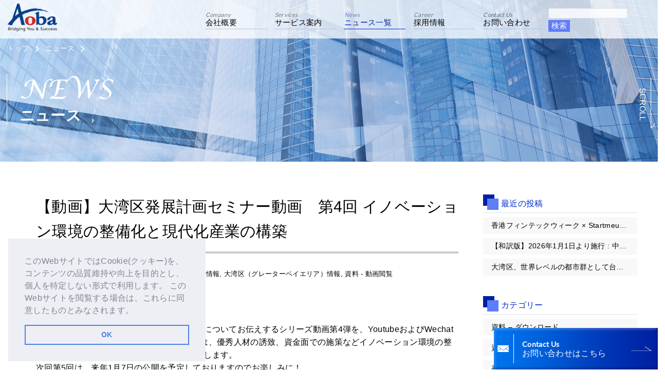

--- FILE ---
content_type: text/html; charset=UTF-8
request_url: https://www.aoba.com.hk/archives/8617
body_size: 20185
content:
<!DOCTYPE html>
<html>
<head>
  <meta charset="UTF-8">
  
  <meta name="viewport" content="width=device-width, initial-scale=1.0">
  <meta http-equiv="X-UA-Compatible" content="IE=edge,chrome=1">
  <meta name="HandheldFriendly" content="True">
  <meta name="MobileOptimized" content="360">
  <link rel="pingback" href="https://www.aoba.com.hk/xmlrpc.php">
  <!--<link rel="preconnect" href="https://fonts.googleapis.com">
  <link rel="preconnect" href="https://fonts.gstatic.com" crossorigin>
  <link href="https://fonts.googleapis.com/css2?family=Gilda+Display&family=Karla:wght@200;300;400;500;600;700;800&family=Lato:wght@100;300;400;700;900&family=Noto+Sans+JP:wght@100;300;400;500;700;900&family=Noto+Serif+JP:wght@200;300;400;500;600;700;900&display=swap" rel="stylesheet">-->
  <link href="https://use.fontawesome.com/releases/v5.0.10/css/all.css" rel="stylesheet">
  <link rel="preconnect" href="https://fonts.googleapis.com">
  <link rel="stylesheet" href="https://www.aoba.com.hk/wp-content/themes/gamma/assets/css/base.css">
  <link rel="stylesheet" href="https://www.aoba.com.hk/wp-content/themes/gamma/assets/css/index.css">
  <link rel="stylesheet" href="https://www.aoba.com.hk/wp-content/themes/gamma/assets/css/sub.css">
  <link rel="stylesheet" href="https://cdn.jsdelivr.net/npm/cookieconsent@3/build/cookieconsent.min.css" />
<!-- Global site tag (gtag.js) - Google Analytics -->
<script type="text/javascript">
window.ga=window.ga||function(){(ga.q=ga.q||[]).push(arguments)};ga.l=+new Date;
ga('create', 'UA-169242505-1', 'auto');
// Plugins
ga('send', 'pageview');
</script>
<script async src="https://www.google-analytics.com/analytics.js"></script>

<!-- Google tag (gtag.js) -->
<script async src="https://www.googletagmanager.com/gtag/js?id=G-ELNZMT3V81"></script>
<script>
  window.dataLayer = window.dataLayer || [];
  function gtag(){dataLayer.push(arguments);}
  gtag('js', new Date());

  gtag('config', 'G-ELNZMT3V81');
</script>

  	<style>img:is([sizes="auto" i], [sizes^="auto," i]) { contain-intrinsic-size: 3000px 1500px }</style>
	
		<!-- All in One SEO 4.3.4.1 - aioseo.com -->
		<title>【動画】大湾区発展計画セミナー動画 第4回 イノベーション環境の整備化と現代化産業の構築 | 青葉監査法人 | 香港・中国の会社経営をワンストップでサポート</title>
		<meta name="description" content="昨今盛り上がりをみせている「大湾区の今」についてお伝えするシリーズ動画第4弾を、YoutubeおよびWecha" />
		<meta name="robots" content="max-image-preview:large" />
		<meta name="keywords" content="大湾区" />
		<link rel="canonical" href="https://www.aoba.com.hk/archives/8617" />
		<meta name="generator" content="All in One SEO (AIOSEO) 4.3.4.1 " />
		<meta property="og:locale" content="ja_JP" />
		<meta property="og:site_name" content="青葉監査法人 | 香港・中国の会社経営をワンストップでサポート |" />
		<meta property="og:type" content="article" />
		<meta property="og:title" content="【動画】大湾区発展計画セミナー動画 第4回 イノベーション環境の整備化と現代化産業の構築 | 青葉監査法人 | 香港・中国の会社経営をワンストップでサポート" />
		<meta property="og:description" content="昨今盛り上がりをみせている「大湾区の今」についてお伝えするシリーズ動画第4弾を、YoutubeおよびWecha" />
		<meta property="og:url" content="https://www.aoba.com.hk/archives/8617" />
		<meta property="og:image" content="https://www.aoba.com.hk/wp-content/uploads/2021/12/cover-4回.jpg" />
		<meta property="og:image:secure_url" content="https://www.aoba.com.hk/wp-content/uploads/2021/12/cover-4回.jpg" />
		<meta property="og:image:width" content="1020" />
		<meta property="og:image:height" content="766" />
		<meta property="article:published_time" content="2021-12-31T03:18:05+00:00" />
		<meta property="article:modified_time" content="2023-05-02T08:25:59+00:00" />
		<meta property="article:publisher" content="https://www.facebook.com/AobaBusinessConsulting" />
		<meta name="twitter:card" content="summary" />
		<meta name="twitter:site" content="@aoba_business" />
		<meta name="twitter:title" content="【動画】大湾区発展計画セミナー動画 第4回 イノベーション環境の整備化と現代化産業の構築 | 青葉監査法人 | 香港・中国の会社経営をワンストップでサポート" />
		<meta name="twitter:description" content="昨今盛り上がりをみせている「大湾区の今」についてお伝えするシリーズ動画第4弾を、YoutubeおよびWecha" />
		<meta name="twitter:creator" content="@aoba_business" />
		<meta name="twitter:image" content="https://www.aoba.com.hk/wp-content/uploads/2021/12/cover-4回.jpg" />
		<meta name="google" content="nositelinkssearchbox" />
		<script type="application/ld+json" class="aioseo-schema">
			{"@context":"https:\/\/schema.org","@graph":[{"@type":"Article","@id":"https:\/\/www.aoba.com.hk\/archives\/8617#article","name":"\u3010\u52d5\u753b\u3011\u5927\u6e7e\u533a\u767a\u5c55\u8a08\u753b\u30bb\u30df\u30ca\u30fc\u52d5\u753b \u7b2c4\u56de \u30a4\u30ce\u30d9\u30fc\u30b7\u30e7\u30f3\u74b0\u5883\u306e\u6574\u5099\u5316\u3068\u73fe\u4ee3\u5316\u7523\u696d\u306e\u69cb\u7bc9 | \u9752\u8449\u76e3\u67fb\u6cd5\u4eba | \u9999\u6e2f\u30fb\u4e2d\u56fd\u306e\u4f1a\u793e\u7d4c\u55b6\u3092\u30ef\u30f3\u30b9\u30c8\u30c3\u30d7\u3067\u30b5\u30dd\u30fc\u30c8","headline":"\u3010\u52d5\u753b\u3011\u5927\u6e7e\u533a\u767a\u5c55\u8a08\u753b\u30bb\u30df\u30ca\u30fc\u52d5\u753b\u3000\u7b2c4\u56de \u30a4\u30ce\u30d9\u30fc\u30b7\u30e7\u30f3\u74b0\u5883\u306e\u6574\u5099\u5316\u3068\u73fe\u4ee3\u5316\u7523\u696d\u306e\u69cb\u7bc9","author":{"@id":"https:\/\/www.aoba.com.hk\/archives\/author\/user#author"},"publisher":{"@id":"https:\/\/www.aoba.com.hk\/#organization"},"image":{"@type":"ImageObject","url":"https:\/\/www.aoba.com.hk\/wp-content\/uploads\/2021\/12\/cover-4\u56de.jpg","width":1020,"height":766},"datePublished":"2021-12-31T03:18:05+09:00","dateModified":"2023-05-02T08:25:59+09:00","inLanguage":"ja","mainEntityOfPage":{"@id":"https:\/\/www.aoba.com.hk\/archives\/8617#webpage"},"isPartOf":{"@id":"https:\/\/www.aoba.com.hk\/archives\/8617#webpage"},"articleSection":"\u30bb\u30df\u30ca\u30fc\u60c5\u5831, \u5927\u6e7e\u533a\uff08\u30b0\u30ec\u30fc\u30bf\u30fc\u30d9\u30a4\u30a8\u30ea\u30a2\uff09\u60c5\u5831, \u8cc7\u6599 - \u52d5\u753b\u95b2\u89a7, \u5927\u6e7e\u533a"},{"@type":"BreadcrumbList","@id":"https:\/\/www.aoba.com.hk\/archives\/8617#breadcrumblist","itemListElement":[{"@type":"ListItem","@id":"https:\/\/www.aoba.com.hk\/#listItem","position":1,"item":{"@type":"WebPage","@id":"https:\/\/www.aoba.com.hk\/","name":"\u30db\u30fc\u30e0","url":"https:\/\/www.aoba.com.hk\/"}}]},{"@type":"Organization","@id":"https:\/\/www.aoba.com.hk\/#organization","name":"\u9752\u8449\u76e3\u67fb\u6cd5\u4eba | \u9999\u6e2f\u30fb\u4e2d\u56fd\u306e\u4f1a\u793e\u7d4c\u55b6\u3092\u30ef\u30f3\u30b9\u30c8\u30c3\u30d7\u3067\u30b5\u30dd\u30fc\u30c8","url":"https:\/\/www.aoba.com.hk\/","sameAs":["https:\/\/www.facebook.com\/AobaBusinessConsulting","https:\/\/twitter.com\/aoba_business"]},{"@type":"Person","@id":"https:\/\/www.aoba.com.hk\/archives\/author\/user#author","url":"https:\/\/www.aoba.com.hk\/archives\/author\/user","name":"user","image":{"@type":"ImageObject","@id":"https:\/\/www.aoba.com.hk\/archives\/8617#authorImage","url":"https:\/\/secure.gravatar.com\/avatar\/a68b6be1f1291510c2270323ff5a7bc734b9ffea58fd6b92cf859a31a4fb63ed?s=96&d=mm&r=g","width":96,"height":96,"caption":"user"}},{"@type":"WebPage","@id":"https:\/\/www.aoba.com.hk\/archives\/8617#webpage","url":"https:\/\/www.aoba.com.hk\/archives\/8617","name":"\u3010\u52d5\u753b\u3011\u5927\u6e7e\u533a\u767a\u5c55\u8a08\u753b\u30bb\u30df\u30ca\u30fc\u52d5\u753b \u7b2c4\u56de \u30a4\u30ce\u30d9\u30fc\u30b7\u30e7\u30f3\u74b0\u5883\u306e\u6574\u5099\u5316\u3068\u73fe\u4ee3\u5316\u7523\u696d\u306e\u69cb\u7bc9 | \u9752\u8449\u76e3\u67fb\u6cd5\u4eba | \u9999\u6e2f\u30fb\u4e2d\u56fd\u306e\u4f1a\u793e\u7d4c\u55b6\u3092\u30ef\u30f3\u30b9\u30c8\u30c3\u30d7\u3067\u30b5\u30dd\u30fc\u30c8","description":"\u6628\u4eca\u76db\u308a\u4e0a\u304c\u308a\u3092\u307f\u305b\u3066\u3044\u308b\u300c\u5927\u6e7e\u533a\u306e\u4eca\u300d\u306b\u3064\u3044\u3066\u304a\u4f1d\u3048\u3059\u308b\u30b7\u30ea\u30fc\u30ba\u52d5\u753b\u7b2c4\u5f3e\u3092\u3001Youtube\u304a\u3088\u3073Wecha","inLanguage":"ja","isPartOf":{"@id":"https:\/\/www.aoba.com.hk\/#website"},"breadcrumb":{"@id":"https:\/\/www.aoba.com.hk\/archives\/8617#breadcrumblist"},"author":{"@id":"https:\/\/www.aoba.com.hk\/archives\/author\/user#author"},"creator":{"@id":"https:\/\/www.aoba.com.hk\/archives\/author\/user#author"},"image":{"@type":"ImageObject","url":"https:\/\/www.aoba.com.hk\/wp-content\/uploads\/2021\/12\/cover-4\u56de.jpg","@id":"https:\/\/www.aoba.com.hk\/#mainImage","width":1020,"height":766},"primaryImageOfPage":{"@id":"https:\/\/www.aoba.com.hk\/archives\/8617#mainImage"},"datePublished":"2021-12-31T03:18:05+09:00","dateModified":"2023-05-02T08:25:59+09:00"},{"@type":"WebSite","@id":"https:\/\/www.aoba.com.hk\/#website","url":"https:\/\/www.aoba.com.hk\/","name":"\u9752\u8449\u76e3\u67fb\u6cd5\u4eba | \u9999\u6e2f\u30fb\u4e2d\u56fd\u306e\u4f1a\u793e\u7d4c\u55b6\u3092\u30ef\u30f3\u30b9\u30c8\u30c3\u30d7\u3067\u30b5\u30dd\u30fc\u30c8","inLanguage":"ja","publisher":{"@id":"https:\/\/www.aoba.com.hk\/#organization"}}]}
		</script>
		<!-- All in One SEO -->

<link rel='dns-prefetch' href='//static.addtoany.com' />
<link rel='dns-prefetch' href='//hcaptcha.com' />
<script type="text/javascript">
/* <![CDATA[ */
window._wpemojiSettings = {"baseUrl":"https:\/\/s.w.org\/images\/core\/emoji\/16.0.1\/72x72\/","ext":".png","svgUrl":"https:\/\/s.w.org\/images\/core\/emoji\/16.0.1\/svg\/","svgExt":".svg","source":{"concatemoji":"https:\/\/www.aoba.com.hk\/wp-includes\/js\/wp-emoji-release.min.js"}};
/*! This file is auto-generated */
!function(s,n){var o,i,e;function c(e){try{var t={supportTests:e,timestamp:(new Date).valueOf()};sessionStorage.setItem(o,JSON.stringify(t))}catch(e){}}function p(e,t,n){e.clearRect(0,0,e.canvas.width,e.canvas.height),e.fillText(t,0,0);var t=new Uint32Array(e.getImageData(0,0,e.canvas.width,e.canvas.height).data),a=(e.clearRect(0,0,e.canvas.width,e.canvas.height),e.fillText(n,0,0),new Uint32Array(e.getImageData(0,0,e.canvas.width,e.canvas.height).data));return t.every(function(e,t){return e===a[t]})}function u(e,t){e.clearRect(0,0,e.canvas.width,e.canvas.height),e.fillText(t,0,0);for(var n=e.getImageData(16,16,1,1),a=0;a<n.data.length;a++)if(0!==n.data[a])return!1;return!0}function f(e,t,n,a){switch(t){case"flag":return n(e,"\ud83c\udff3\ufe0f\u200d\u26a7\ufe0f","\ud83c\udff3\ufe0f\u200b\u26a7\ufe0f")?!1:!n(e,"\ud83c\udde8\ud83c\uddf6","\ud83c\udde8\u200b\ud83c\uddf6")&&!n(e,"\ud83c\udff4\udb40\udc67\udb40\udc62\udb40\udc65\udb40\udc6e\udb40\udc67\udb40\udc7f","\ud83c\udff4\u200b\udb40\udc67\u200b\udb40\udc62\u200b\udb40\udc65\u200b\udb40\udc6e\u200b\udb40\udc67\u200b\udb40\udc7f");case"emoji":return!a(e,"\ud83e\udedf")}return!1}function g(e,t,n,a){var r="undefined"!=typeof WorkerGlobalScope&&self instanceof WorkerGlobalScope?new OffscreenCanvas(300,150):s.createElement("canvas"),o=r.getContext("2d",{willReadFrequently:!0}),i=(o.textBaseline="top",o.font="600 32px Arial",{});return e.forEach(function(e){i[e]=t(o,e,n,a)}),i}function t(e){var t=s.createElement("script");t.src=e,t.defer=!0,s.head.appendChild(t)}"undefined"!=typeof Promise&&(o="wpEmojiSettingsSupports",i=["flag","emoji"],n.supports={everything:!0,everythingExceptFlag:!0},e=new Promise(function(e){s.addEventListener("DOMContentLoaded",e,{once:!0})}),new Promise(function(t){var n=function(){try{var e=JSON.parse(sessionStorage.getItem(o));if("object"==typeof e&&"number"==typeof e.timestamp&&(new Date).valueOf()<e.timestamp+604800&&"object"==typeof e.supportTests)return e.supportTests}catch(e){}return null}();if(!n){if("undefined"!=typeof Worker&&"undefined"!=typeof OffscreenCanvas&&"undefined"!=typeof URL&&URL.createObjectURL&&"undefined"!=typeof Blob)try{var e="postMessage("+g.toString()+"("+[JSON.stringify(i),f.toString(),p.toString(),u.toString()].join(",")+"));",a=new Blob([e],{type:"text/javascript"}),r=new Worker(URL.createObjectURL(a),{name:"wpTestEmojiSupports"});return void(r.onmessage=function(e){c(n=e.data),r.terminate(),t(n)})}catch(e){}c(n=g(i,f,p,u))}t(n)}).then(function(e){for(var t in e)n.supports[t]=e[t],n.supports.everything=n.supports.everything&&n.supports[t],"flag"!==t&&(n.supports.everythingExceptFlag=n.supports.everythingExceptFlag&&n.supports[t]);n.supports.everythingExceptFlag=n.supports.everythingExceptFlag&&!n.supports.flag,n.DOMReady=!1,n.readyCallback=function(){n.DOMReady=!0}}).then(function(){return e}).then(function(){var e;n.supports.everything||(n.readyCallback(),(e=n.source||{}).concatemoji?t(e.concatemoji):e.wpemoji&&e.twemoji&&(t(e.twemoji),t(e.wpemoji)))}))}((window,document),window._wpemojiSettings);
/* ]]> */
</script>
<style id='wp-emoji-styles-inline-css' type='text/css'>

	img.wp-smiley, img.emoji {
		display: inline !important;
		border: none !important;
		box-shadow: none !important;
		height: 1em !important;
		width: 1em !important;
		margin: 0 0.07em !important;
		vertical-align: -0.1em !important;
		background: none !important;
		padding: 0 !important;
	}
</style>
<link rel='stylesheet' id='wp-block-library-css' href='https://www.aoba.com.hk/wp-includes/css/dist/block-library/style.min.css' type='text/css' media='all' />
<style id='classic-theme-styles-inline-css' type='text/css'>
/*! This file is auto-generated */
.wp-block-button__link{color:#fff;background-color:#32373c;border-radius:9999px;box-shadow:none;text-decoration:none;padding:calc(.667em + 2px) calc(1.333em + 2px);font-size:1.125em}.wp-block-file__button{background:#32373c;color:#fff;text-decoration:none}
</style>
<link rel='stylesheet' id='wp-components-css' href='https://www.aoba.com.hk/wp-includes/css/dist/components/style.min.css' type='text/css' media='all' />
<link rel='stylesheet' id='wp-preferences-css' href='https://www.aoba.com.hk/wp-includes/css/dist/preferences/style.min.css' type='text/css' media='all' />
<link rel='stylesheet' id='wp-block-editor-css' href='https://www.aoba.com.hk/wp-includes/css/dist/block-editor/style.min.css' type='text/css' media='all' />
<link rel='stylesheet' id='wp-reusable-blocks-css' href='https://www.aoba.com.hk/wp-includes/css/dist/reusable-blocks/style.min.css' type='text/css' media='all' />
<link rel='stylesheet' id='wp-patterns-css' href='https://www.aoba.com.hk/wp-includes/css/dist/patterns/style.min.css' type='text/css' media='all' />
<link rel='stylesheet' id='wp-editor-css' href='https://www.aoba.com.hk/wp-includes/css/dist/editor/style.min.css' type='text/css' media='all' />
<link rel='stylesheet' id='tinyjpfont_gutenberg_style-css-css' href='https://www.aoba.com.hk/wp-content/plugins/japanese-font-for-tinymce/gutenjpfont/dist/blocks.style.build.css' type='text/css' media='all' />
<style id='global-styles-inline-css' type='text/css'>
:root{--wp--preset--aspect-ratio--square: 1;--wp--preset--aspect-ratio--4-3: 4/3;--wp--preset--aspect-ratio--3-4: 3/4;--wp--preset--aspect-ratio--3-2: 3/2;--wp--preset--aspect-ratio--2-3: 2/3;--wp--preset--aspect-ratio--16-9: 16/9;--wp--preset--aspect-ratio--9-16: 9/16;--wp--preset--color--black: #000000;--wp--preset--color--cyan-bluish-gray: #abb8c3;--wp--preset--color--white: #ffffff;--wp--preset--color--pale-pink: #f78da7;--wp--preset--color--vivid-red: #cf2e2e;--wp--preset--color--luminous-vivid-orange: #ff6900;--wp--preset--color--luminous-vivid-amber: #fcb900;--wp--preset--color--light-green-cyan: #7bdcb5;--wp--preset--color--vivid-green-cyan: #00d084;--wp--preset--color--pale-cyan-blue: #8ed1fc;--wp--preset--color--vivid-cyan-blue: #0693e3;--wp--preset--color--vivid-purple: #9b51e0;--wp--preset--gradient--vivid-cyan-blue-to-vivid-purple: linear-gradient(135deg,rgba(6,147,227,1) 0%,rgb(155,81,224) 100%);--wp--preset--gradient--light-green-cyan-to-vivid-green-cyan: linear-gradient(135deg,rgb(122,220,180) 0%,rgb(0,208,130) 100%);--wp--preset--gradient--luminous-vivid-amber-to-luminous-vivid-orange: linear-gradient(135deg,rgba(252,185,0,1) 0%,rgba(255,105,0,1) 100%);--wp--preset--gradient--luminous-vivid-orange-to-vivid-red: linear-gradient(135deg,rgba(255,105,0,1) 0%,rgb(207,46,46) 100%);--wp--preset--gradient--very-light-gray-to-cyan-bluish-gray: linear-gradient(135deg,rgb(238,238,238) 0%,rgb(169,184,195) 100%);--wp--preset--gradient--cool-to-warm-spectrum: linear-gradient(135deg,rgb(74,234,220) 0%,rgb(151,120,209) 20%,rgb(207,42,186) 40%,rgb(238,44,130) 60%,rgb(251,105,98) 80%,rgb(254,248,76) 100%);--wp--preset--gradient--blush-light-purple: linear-gradient(135deg,rgb(255,206,236) 0%,rgb(152,150,240) 100%);--wp--preset--gradient--blush-bordeaux: linear-gradient(135deg,rgb(254,205,165) 0%,rgb(254,45,45) 50%,rgb(107,0,62) 100%);--wp--preset--gradient--luminous-dusk: linear-gradient(135deg,rgb(255,203,112) 0%,rgb(199,81,192) 50%,rgb(65,88,208) 100%);--wp--preset--gradient--pale-ocean: linear-gradient(135deg,rgb(255,245,203) 0%,rgb(182,227,212) 50%,rgb(51,167,181) 100%);--wp--preset--gradient--electric-grass: linear-gradient(135deg,rgb(202,248,128) 0%,rgb(113,206,126) 100%);--wp--preset--gradient--midnight: linear-gradient(135deg,rgb(2,3,129) 0%,rgb(40,116,252) 100%);--wp--preset--font-size--small: 13px;--wp--preset--font-size--medium: 20px;--wp--preset--font-size--large: 36px;--wp--preset--font-size--x-large: 42px;--wp--preset--spacing--20: 0.44rem;--wp--preset--spacing--30: 0.67rem;--wp--preset--spacing--40: 1rem;--wp--preset--spacing--50: 1.5rem;--wp--preset--spacing--60: 2.25rem;--wp--preset--spacing--70: 3.38rem;--wp--preset--spacing--80: 5.06rem;--wp--preset--shadow--natural: 6px 6px 9px rgba(0, 0, 0, 0.2);--wp--preset--shadow--deep: 12px 12px 50px rgba(0, 0, 0, 0.4);--wp--preset--shadow--sharp: 6px 6px 0px rgba(0, 0, 0, 0.2);--wp--preset--shadow--outlined: 6px 6px 0px -3px rgba(255, 255, 255, 1), 6px 6px rgba(0, 0, 0, 1);--wp--preset--shadow--crisp: 6px 6px 0px rgba(0, 0, 0, 1);}:where(.is-layout-flex){gap: 0.5em;}:where(.is-layout-grid){gap: 0.5em;}body .is-layout-flex{display: flex;}.is-layout-flex{flex-wrap: wrap;align-items: center;}.is-layout-flex > :is(*, div){margin: 0;}body .is-layout-grid{display: grid;}.is-layout-grid > :is(*, div){margin: 0;}:where(.wp-block-columns.is-layout-flex){gap: 2em;}:where(.wp-block-columns.is-layout-grid){gap: 2em;}:where(.wp-block-post-template.is-layout-flex){gap: 1.25em;}:where(.wp-block-post-template.is-layout-grid){gap: 1.25em;}.has-black-color{color: var(--wp--preset--color--black) !important;}.has-cyan-bluish-gray-color{color: var(--wp--preset--color--cyan-bluish-gray) !important;}.has-white-color{color: var(--wp--preset--color--white) !important;}.has-pale-pink-color{color: var(--wp--preset--color--pale-pink) !important;}.has-vivid-red-color{color: var(--wp--preset--color--vivid-red) !important;}.has-luminous-vivid-orange-color{color: var(--wp--preset--color--luminous-vivid-orange) !important;}.has-luminous-vivid-amber-color{color: var(--wp--preset--color--luminous-vivid-amber) !important;}.has-light-green-cyan-color{color: var(--wp--preset--color--light-green-cyan) !important;}.has-vivid-green-cyan-color{color: var(--wp--preset--color--vivid-green-cyan) !important;}.has-pale-cyan-blue-color{color: var(--wp--preset--color--pale-cyan-blue) !important;}.has-vivid-cyan-blue-color{color: var(--wp--preset--color--vivid-cyan-blue) !important;}.has-vivid-purple-color{color: var(--wp--preset--color--vivid-purple) !important;}.has-black-background-color{background-color: var(--wp--preset--color--black) !important;}.has-cyan-bluish-gray-background-color{background-color: var(--wp--preset--color--cyan-bluish-gray) !important;}.has-white-background-color{background-color: var(--wp--preset--color--white) !important;}.has-pale-pink-background-color{background-color: var(--wp--preset--color--pale-pink) !important;}.has-vivid-red-background-color{background-color: var(--wp--preset--color--vivid-red) !important;}.has-luminous-vivid-orange-background-color{background-color: var(--wp--preset--color--luminous-vivid-orange) !important;}.has-luminous-vivid-amber-background-color{background-color: var(--wp--preset--color--luminous-vivid-amber) !important;}.has-light-green-cyan-background-color{background-color: var(--wp--preset--color--light-green-cyan) !important;}.has-vivid-green-cyan-background-color{background-color: var(--wp--preset--color--vivid-green-cyan) !important;}.has-pale-cyan-blue-background-color{background-color: var(--wp--preset--color--pale-cyan-blue) !important;}.has-vivid-cyan-blue-background-color{background-color: var(--wp--preset--color--vivid-cyan-blue) !important;}.has-vivid-purple-background-color{background-color: var(--wp--preset--color--vivid-purple) !important;}.has-black-border-color{border-color: var(--wp--preset--color--black) !important;}.has-cyan-bluish-gray-border-color{border-color: var(--wp--preset--color--cyan-bluish-gray) !important;}.has-white-border-color{border-color: var(--wp--preset--color--white) !important;}.has-pale-pink-border-color{border-color: var(--wp--preset--color--pale-pink) !important;}.has-vivid-red-border-color{border-color: var(--wp--preset--color--vivid-red) !important;}.has-luminous-vivid-orange-border-color{border-color: var(--wp--preset--color--luminous-vivid-orange) !important;}.has-luminous-vivid-amber-border-color{border-color: var(--wp--preset--color--luminous-vivid-amber) !important;}.has-light-green-cyan-border-color{border-color: var(--wp--preset--color--light-green-cyan) !important;}.has-vivid-green-cyan-border-color{border-color: var(--wp--preset--color--vivid-green-cyan) !important;}.has-pale-cyan-blue-border-color{border-color: var(--wp--preset--color--pale-cyan-blue) !important;}.has-vivid-cyan-blue-border-color{border-color: var(--wp--preset--color--vivid-cyan-blue) !important;}.has-vivid-purple-border-color{border-color: var(--wp--preset--color--vivid-purple) !important;}.has-vivid-cyan-blue-to-vivid-purple-gradient-background{background: var(--wp--preset--gradient--vivid-cyan-blue-to-vivid-purple) !important;}.has-light-green-cyan-to-vivid-green-cyan-gradient-background{background: var(--wp--preset--gradient--light-green-cyan-to-vivid-green-cyan) !important;}.has-luminous-vivid-amber-to-luminous-vivid-orange-gradient-background{background: var(--wp--preset--gradient--luminous-vivid-amber-to-luminous-vivid-orange) !important;}.has-luminous-vivid-orange-to-vivid-red-gradient-background{background: var(--wp--preset--gradient--luminous-vivid-orange-to-vivid-red) !important;}.has-very-light-gray-to-cyan-bluish-gray-gradient-background{background: var(--wp--preset--gradient--very-light-gray-to-cyan-bluish-gray) !important;}.has-cool-to-warm-spectrum-gradient-background{background: var(--wp--preset--gradient--cool-to-warm-spectrum) !important;}.has-blush-light-purple-gradient-background{background: var(--wp--preset--gradient--blush-light-purple) !important;}.has-blush-bordeaux-gradient-background{background: var(--wp--preset--gradient--blush-bordeaux) !important;}.has-luminous-dusk-gradient-background{background: var(--wp--preset--gradient--luminous-dusk) !important;}.has-pale-ocean-gradient-background{background: var(--wp--preset--gradient--pale-ocean) !important;}.has-electric-grass-gradient-background{background: var(--wp--preset--gradient--electric-grass) !important;}.has-midnight-gradient-background{background: var(--wp--preset--gradient--midnight) !important;}.has-small-font-size{font-size: var(--wp--preset--font-size--small) !important;}.has-medium-font-size{font-size: var(--wp--preset--font-size--medium) !important;}.has-large-font-size{font-size: var(--wp--preset--font-size--large) !important;}.has-x-large-font-size{font-size: var(--wp--preset--font-size--x-large) !important;}
:where(.wp-block-post-template.is-layout-flex){gap: 1.25em;}:where(.wp-block-post-template.is-layout-grid){gap: 1.25em;}
:where(.wp-block-columns.is-layout-flex){gap: 2em;}:where(.wp-block-columns.is-layout-grid){gap: 2em;}
:root :where(.wp-block-pullquote){font-size: 1.5em;line-height: 1.6;}
</style>
<link rel='stylesheet' id='contact-form-7-css' href='https://www.aoba.com.hk/wp-content/plugins/contact-form-7/includes/css/styles.css' type='text/css' media='all' />
<link rel='stylesheet' id='cf7msm_styles-css' href='https://www.aoba.com.hk/wp-content/plugins/contact-form-7-multi-step-module/resources/cf7msm.css' type='text/css' media='all' />
<link rel='stylesheet' id='tinyjpfont-styles-css' href='https://www.aoba.com.hk/wp-content/plugins/japanese-font-for-tinymce/addfont.css' type='text/css' media='all' />
<link rel='stylesheet' id='toc-screen-css' href='https://www.aoba.com.hk/wp-content/plugins/table-of-contents-plus/screen.min.css' type='text/css' media='all' />
<link rel='stylesheet' id='fancybox-css' href='https://www.aoba.com.hk/wp-content/plugins/easy-fancybox/fancybox/1.5.4/jquery.fancybox.min.css' type='text/css' media='screen' />
<link rel='stylesheet' id='addtoany-css' href='https://www.aoba.com.hk/wp-content/plugins/add-to-any/addtoany.min.css' type='text/css' media='all' />
<link rel='stylesheet' id='bones-stylesheet-css' href='https://www.aoba.com.hk/wp-content/themes/gamma/style.css' type='text/css' media='all' />
<!--[if lt IE 9]>
<link rel='stylesheet' id='bones-ie-only-css' href='https://www.aoba.com.hk/wp-content/themes/gamma/library/css/ie.css' type='text/css' media='all' />
<![endif]-->
<script type="text/javascript" src="https://www.aoba.com.hk/wp-includes/js/jquery/jquery.min.js" id="jquery-core-js"></script>
<script type="text/javascript" src="https://www.aoba.com.hk/wp-includes/js/jquery/jquery-migrate.min.js" id="jquery-migrate-js"></script>
<script type="text/javascript" id="addtoany-core-js-before">
/* <![CDATA[ */
window.a2a_config=window.a2a_config||{};a2a_config.callbacks=[];a2a_config.overlays=[];a2a_config.templates={};a2a_localize = {
	Share: "共有",
	Save: "ブックマーク",
	Subscribe: "購読",
	Email: "メール",
	Bookmark: "ブックマーク",
	ShowAll: "すべて表示する",
	ShowLess: "小さく表示する",
	FindServices: "サービスを探す",
	FindAnyServiceToAddTo: "追加するサービスを今すぐ探す",
	PoweredBy: "Powered by",
	ShareViaEmail: "メールでシェアする",
	SubscribeViaEmail: "メールで購読する",
	BookmarkInYourBrowser: "ブラウザにブックマーク",
	BookmarkInstructions: "このページをブックマークするには、 Ctrl+D または \u2318+D を押下。",
	AddToYourFavorites: "お気に入りに追加",
	SendFromWebOrProgram: "任意のメールアドレスまたはメールプログラムから送信",
	EmailProgram: "メールプログラム",
	More: "詳細&#8230;",
	ThanksForSharing: "共有ありがとうございます !",
	ThanksForFollowing: "フォローありがとうございます !"
};
/* ]]> */
</script>
<script type="text/javascript" async src="https://static.addtoany.com/menu/page.js" id="addtoany-core-js"></script>
<script type="text/javascript" async src="https://www.aoba.com.hk/wp-content/plugins/add-to-any/addtoany.min.js" id="addtoany-jquery-js"></script>
<script type="text/javascript" src="https://www.aoba.com.hk/wp-content/plugins/standard-widget-extensions/js/jquery.cookie.js" id="jquery-cookie-js"></script>
<script type="text/javascript" src="https://www.aoba.com.hk/wp-content/themes/gamma/library/js/libs/modernizr.custom.min.js" id="bones-modernizr-js"></script>
<link rel="https://api.w.org/" href="https://www.aoba.com.hk/wp-json/" /><link rel="alternate" title="JSON" type="application/json" href="https://www.aoba.com.hk/wp-json/wp/v2/posts/8617" /><link rel='shortlink' href='https://www.aoba.com.hk/?p=8617' />
<link rel="alternate" title="oEmbed (JSON)" type="application/json+oembed" href="https://www.aoba.com.hk/wp-json/oembed/1.0/embed?url=https%3A%2F%2Fwww.aoba.com.hk%2Farchives%2F8617" />
<link rel="alternate" title="oEmbed (XML)" type="text/xml+oembed" href="https://www.aoba.com.hk/wp-json/oembed/1.0/embed?url=https%3A%2F%2Fwww.aoba.com.hk%2Farchives%2F8617&#038;format=xml" />

<style type="text/css">
    
    #sidebar1 .widget h3
    {
        zoom: 1	; /* for IE7 to display background-image */
        padding-left: 20px;
        margin-left: -20px;
	}

    #sidebar1 .widget .hm-swe-expanded 
    {
        background: url(https://www.aoba.com.hk/wp-content/plugins/standard-widget-extensions/images/minus.gif) no-repeat left center;
    }

    #sidebar1 .widget .hm-swe-collapsed 
    {
        background: url(https://www.aoba.com.hk/wp-content/plugins/standard-widget-extensions/images/plus.gif) no-repeat left center;
    }

    #sidebar1
    {
        overflow: visible	;
    }

        .hm-swe-resize-message {
        height: 50%;
        width: 50%;
        margin: auto;
        position: absolute;
        top: 0; left: 0; bottom: 0; right: 0;
        z-index: 99999;

        color: white;
    }

    .hm-swe-modal-background {
        position: fixed;
        top: 0; left: 0; 	bottom: 0; right: 0;
        background: none repeat scroll 0% 0% rgba(0, 0, 0, 0.85);
        z-index: 99998;
        display: none;
    }
</style>
    <style>
.h-captcha{position:relative;display:block;margin-bottom:2rem;padding:0;clear:both}.h-captcha[data-size="normal"]{width:303px;height:78px}.h-captcha[data-size="compact"]{width:164px;height:144px}.h-captcha[data-size="invisible"]{display:none}.h-captcha::before{content:'';display:block;position:absolute;top:0;left:0;background:url(https://www.aoba.com.hk/wp-content/plugins/hcaptcha-for-forms-and-more/assets/images/hcaptcha-div-logo.svg) no-repeat;border:1px solid #fff0;border-radius:4px}.h-captcha[data-size="normal"]::before{width:300px;height:74px;background-position:94% 28%}.h-captcha[data-size="compact"]::before{width:156px;height:136px;background-position:50% 79%}.h-captcha[data-theme="light"]::before,body.is-light-theme .h-captcha[data-theme="auto"]::before,.h-captcha[data-theme="auto"]::before{background-color:#fafafa;border:1px solid #e0e0e0}.h-captcha[data-theme="dark"]::before,body.is-dark-theme .h-captcha[data-theme="auto"]::before,html.wp-dark-mode-active .h-captcha[data-theme="auto"]::before,html.drdt-dark-mode .h-captcha[data-theme="auto"]::before{background-image:url(https://www.aoba.com.hk/wp-content/plugins/hcaptcha-for-forms-and-more/assets/images/hcaptcha-div-logo-white.svg);background-repeat:no-repeat;background-color:#333;border:1px solid #f5f5f5}@media (prefers-color-scheme:dark){.h-captcha[data-theme="auto"]::before{background-image:url(https://www.aoba.com.hk/wp-content/plugins/hcaptcha-for-forms-and-more/assets/images/hcaptcha-div-logo-white.svg);background-repeat:no-repeat;background-color:#333;border:1px solid #f5f5f5}}.h-captcha[data-theme="custom"]::before{background-color:initial}.h-captcha[data-size="invisible"]::before{display:none}.h-captcha iframe{position:relative}div[style*="z-index: 2147483647"] div[style*="border-width: 11px"][style*="position: absolute"][style*="pointer-events: none"]{border-style:none}
</style>
<style>
span[data-name="hcap-cf7"] .h-captcha{margin-bottom:0}span[data-name="hcap-cf7"]~input[type="submit"],span[data-name="hcap-cf7"]~button[type="submit"]{margin-top:2rem}
</style>
<link rel="icon" href="https://www.aoba.com.hk/wp-content/uploads/2021/12/cropped-fabi-32x32.png" sizes="32x32" />
<link rel="icon" href="https://www.aoba.com.hk/wp-content/uploads/2021/12/cropped-fabi-192x192.png" sizes="192x192" />
<link rel="apple-touch-icon" href="https://www.aoba.com.hk/wp-content/uploads/2021/12/cropped-fabi-180x180.png" />
<meta name="msapplication-TileImage" content="https://www.aoba.com.hk/wp-content/uploads/2021/12/cropped-fabi-270x270.png" />
<!-- ## NXS/OG ## --><!-- ## NXSOGTAGS ## --><!-- ## NXS/OG ## -->
    <meta name="google-site-verification" content="Vm3nbtbF3TdHYm-3E2-qiEChfJryI2xciOvi0VVTLbk" />
</head>
<body class="wp-singular post-template-default single single-post postid-8617 single-format-standard wp-theme-gamma fontNotoSans" onLoad="initialize();" data-is-mobile="false">
<!-- Header -->
<header id="Header" class="header">
  <div class="inner">
    <div class="header_logo">
      <a href="https://www.aoba.com.hk" data-wpel-link="internal">
        <img src="https://www.aoba.com.hk/wp-content/themes/gamma/assets/img/common/logo_001.png" alt="青葉グループ">
      </a>
    </div>
    <div class="header_navWrap">
      <nav class="header_nav">
        <ul class="header_nav_menu">
          <li>
            <a href="https://www.aoba.com.hk/about/" class="">
              <span class="fontLato">Company</span>
              <span>会社概要</span>
            </a>
          </li>
          <li>
            <a href="https://www.aoba.com.hk/service/reasons-of-choice/" class="">
              <span class="fontLato">Services</span>
              <span>サービス案内</span>
            </a>
            <ul class="header_nav_menu_sl">
              <li><a href="https://www.aoba.com.hk/service/reasons-of-choice/" class=""><span>青葉が選ばれる理由</span></a></li>
              <li><a href="https://www.aoba.com.hk/service/audit/" class=""><span>監査・保証業務</span></a></li>
              <li><a href="https://www.aoba.com.hk/service/tax-affairs/" class=""><span>税務</span></a></li>
              <li><a href="https://www.aoba.com.hk/service/outsourcing/" class=""><span>アウトソーシング</span></a></li>
              <li><a href="https://www.aoba.com.hk/service/consulting/" class=""><span>コンサルティング</span></a></li>
              <li><a href="https://www.aoba.com.hk/service/corporate-finance/" class=""><span>コーポレートファイナンス</span></a></li>
            </ul>
          </li>
          <li>
            <a href="https://www.aoba.com.hk/news/" class="">
              <span class="fontLato">News</span>
              <span>ニュース一覧</span>
            </a>
          </li>
          <li>
            <a href="https://www.aoba.com.hk/career/" class="">
              <span class="fontLato">Career</span>
              <span>採用情報</span>
            </a>
          </li>
          <li>
            <a href="https://www.aoba.com.hk/contact/" class="">
              <span class="fontLato">Contact Us</span>
              <span>お問い合わせ</span>
            </a>
          </li>
        </ul>
      </nav>
      <script>
        jQuery(function($){
          const toggleNavBtnElm = $('#ToggleNavMenu');
          toggleNavBtnElm.on('click', function(){
            toggleNavBtnElm.toggleClass('header_navCtrl_toggleBtn__active');
            $('.header_nav').toggleClass('header_nav__visible');
          });
        });
      </script>
      <div class="nav_search"><form role="search" method="get" id="searchform" class="searchform" action="https://www.aoba.com.hk/">
				<div>
					<label class="screen-reader-text" for="s">検索:</label>
					<input type="text" value="" name="s" id="s" />
					<input type="submit" id="searchsubmit" value="検索" />
				</div>
			</form></div>
      <div class="header_navCtrl">
        <button class="header_navCtrl_toggleBtn" id="ToggleNavMenu"><span></span><span></span><span></span></button>
      </div>
    </div>
  </div>
</header>

<div id="container">
  <div class="subHeader subHeader__news">
    <div class="subHeader_bg">
      <div style="background-image:url(https://www.aoba.com.hk/wp-content/themes/gamma/assets/img/sub/news/header_001.jpg);"></div>
    </div>
    <div class="subHeader_nav"> <a href="https://www.aoba.com.hk/" data-wpel-link="internal">トップ</a> <i class="fas fa-chevron-right"></i> <a href="https://www.aoba.com.hk/news/" data-wpel-link="internal">ニュース</a> <i class="fas fa-chevron-right"></i> </div>
    <div class="inner j-scroll-switch on">
      <div class="subHeader_title"> <span class="fontLucidaCalligraphy"><span>NEWS</span></span>
        <p class="news_header_title"><span>ニュース</span></p>
      </div>
    </div>
    <div class="subHeader_scroll">
      <button type="button" id="BtnFvScrollOut"> <span class="fontKarla">SCROLL</span> <svg xmlns="http://www.w3.org/2000/svg" xmlns:xlink="http://www.w3.org/1999/xlink" width="10px" height="101px">
          <image width="10px" height="100px" xlink:href="[data-uri]">
        </svg> </button>
      <script>
        jQuery(function($) {
          const fvElm = $('.subHeader');
          const headerElm = $('#Header');
          $('#BtnFvScrollOut').on('click', function() {
            let fvHeight = fvElm.outerHeight();
            let headerHeight = headerElm.outerHeight();
            let scrollDistance = fvHeight - headerHeight - 50;
            $('html, body').animate({
              scrollTop: scrollDistance
            });
          });
        });
      </script>
    </div>
  </div>
  <div id="content" class="news_wrap">
    <div class="news_area">
      <div id="mainsub">
                              <div class="singlewrap">
              <h1 class="stitle">
                【動画】大湾区発展計画セミナー動画　第4回 イノベーション環境の整備化と現代化産業の構築              </h1>
              <ul class="tca">
                <li>
                  公開日 2021.12.31　最終更新日 2023.05.2                   ｜
                  <span><a href="https://www.aoba.com.hk/archives/category/seminar-info" rel="category tag" data-wpel-link="internal">セミナー情報</a> <a href="https://www.aoba.com.hk/archives/category/gba-information" rel="category tag" data-wpel-link="internal">大湾区（グレーターベイエリア）情報</a> <a href="https://www.aoba.com.hk/archives/category/aoba_movie" rel="category tag" data-wpel-link="internal">資料 - 動画閲覧</a></span>
                </li>
              </ul>
              <div class="singlecont">
                <div class="addtoany_share_save_container addtoany_content addtoany_content_top"><div class="a2a_kit a2a_kit_size_32 addtoany_list" data-a2a-url="https://www.aoba.com.hk/archives/8617" data-a2a-title="【動画】大湾区発展計画セミナー動画　第4回 イノベーション環境の整備化と現代化産業の構築"><a class="a2a_button_facebook" href="https://www.addtoany.com/add_to/facebook?linkurl=https%3A%2F%2Fwww.aoba.com.hk%2Farchives%2F8617&amp;linkname=%E3%80%90%E5%8B%95%E7%94%BB%E3%80%91%E5%A4%A7%E6%B9%BE%E5%8C%BA%E7%99%BA%E5%B1%95%E8%A8%88%E7%94%BB%E3%82%BB%E3%83%9F%E3%83%8A%E3%83%BC%E5%8B%95%E7%94%BB%E3%80%80%E7%AC%AC4%E5%9B%9E%20%E3%82%A4%E3%83%8E%E3%83%99%E3%83%BC%E3%82%B7%E3%83%A7%E3%83%B3%E7%92%B0%E5%A2%83%E3%81%AE%E6%95%B4%E5%82%99%E5%8C%96%E3%81%A8%E7%8F%BE%E4%BB%A3%E5%8C%96%E7%94%A3%E6%A5%AD%E3%81%AE%E6%A7%8B%E7%AF%89" title="Facebook" rel="nofollow noopener external noreferrer" target="_blank" data-wpel-link="external"></a><a class="a2a_button_twitter" href="https://www.addtoany.com/add_to/twitter?linkurl=https%3A%2F%2Fwww.aoba.com.hk%2Farchives%2F8617&amp;linkname=%E3%80%90%E5%8B%95%E7%94%BB%E3%80%91%E5%A4%A7%E6%B9%BE%E5%8C%BA%E7%99%BA%E5%B1%95%E8%A8%88%E7%94%BB%E3%82%BB%E3%83%9F%E3%83%8A%E3%83%BC%E5%8B%95%E7%94%BB%E3%80%80%E7%AC%AC4%E5%9B%9E%20%E3%82%A4%E3%83%8E%E3%83%99%E3%83%BC%E3%82%B7%E3%83%A7%E3%83%B3%E7%92%B0%E5%A2%83%E3%81%AE%E6%95%B4%E5%82%99%E5%8C%96%E3%81%A8%E7%8F%BE%E4%BB%A3%E5%8C%96%E7%94%A3%E6%A5%AD%E3%81%AE%E6%A7%8B%E7%AF%89" title="Twitter" rel="nofollow noopener external noreferrer" target="_blank" data-wpel-link="external"></a><a class="a2a_button_wechat" href="https://www.addtoany.com/add_to/wechat?linkurl=https%3A%2F%2Fwww.aoba.com.hk%2Farchives%2F8617&amp;linkname=%E3%80%90%E5%8B%95%E7%94%BB%E3%80%91%E5%A4%A7%E6%B9%BE%E5%8C%BA%E7%99%BA%E5%B1%95%E8%A8%88%E7%94%BB%E3%82%BB%E3%83%9F%E3%83%8A%E3%83%BC%E5%8B%95%E7%94%BB%E3%80%80%E7%AC%AC4%E5%9B%9E%20%E3%82%A4%E3%83%8E%E3%83%99%E3%83%BC%E3%82%B7%E3%83%A7%E3%83%B3%E7%92%B0%E5%A2%83%E3%81%AE%E6%95%B4%E5%82%99%E5%8C%96%E3%81%A8%E7%8F%BE%E4%BB%A3%E5%8C%96%E7%94%A3%E6%A5%AD%E3%81%AE%E6%A7%8B%E7%AF%89" title="WeChat" rel="nofollow noopener external noreferrer" target="_blank" data-wpel-link="external"></a><a class="a2a_button_linkedin" href="https://www.addtoany.com/add_to/linkedin?linkurl=https%3A%2F%2Fwww.aoba.com.hk%2Farchives%2F8617&amp;linkname=%E3%80%90%E5%8B%95%E7%94%BB%E3%80%91%E5%A4%A7%E6%B9%BE%E5%8C%BA%E7%99%BA%E5%B1%95%E8%A8%88%E7%94%BB%E3%82%BB%E3%83%9F%E3%83%8A%E3%83%BC%E5%8B%95%E7%94%BB%E3%80%80%E7%AC%AC4%E5%9B%9E%20%E3%82%A4%E3%83%8E%E3%83%99%E3%83%BC%E3%82%B7%E3%83%A7%E3%83%B3%E7%92%B0%E5%A2%83%E3%81%AE%E6%95%B4%E5%82%99%E5%8C%96%E3%81%A8%E7%8F%BE%E4%BB%A3%E5%8C%96%E7%94%A3%E6%A5%AD%E3%81%AE%E6%A7%8B%E7%AF%89" title="LinkedIn" rel="nofollow noopener external noreferrer" target="_blank" data-wpel-link="external"></a><a class="a2a_button_email" href="https://www.addtoany.com/add_to/email?linkurl=https%3A%2F%2Fwww.aoba.com.hk%2Farchives%2F8617&amp;linkname=%E3%80%90%E5%8B%95%E7%94%BB%E3%80%91%E5%A4%A7%E6%B9%BE%E5%8C%BA%E7%99%BA%E5%B1%95%E8%A8%88%E7%94%BB%E3%82%BB%E3%83%9F%E3%83%8A%E3%83%BC%E5%8B%95%E7%94%BB%E3%80%80%E7%AC%AC4%E5%9B%9E%20%E3%82%A4%E3%83%8E%E3%83%99%E3%83%BC%E3%82%B7%E3%83%A7%E3%83%B3%E7%92%B0%E5%A2%83%E3%81%AE%E6%95%B4%E5%82%99%E5%8C%96%E3%81%A8%E7%8F%BE%E4%BB%A3%E5%8C%96%E7%94%A3%E6%A5%AD%E3%81%AE%E6%A7%8B%E7%AF%89" title="Email" rel="nofollow noopener external noreferrer" target="_blank" data-wpel-link="external"></a><a class="a2a_dd addtoany_share_save addtoany_share" href="https://www.addtoany.com/share" data-wpel-link="external" target="_blank" rel="external noopener noreferrer"></a></div></div><p>昨今盛り上がりをみせている「大湾区の今」についてお伝えするシリーズ動画第4弾を、YoutubeおよびWechatで公開いたしました！前半最後となる第4回は、優秀人材の誘致、資金面での施策などイノベーション環境の整備状況そして現代化産業についてご紹介いたします。</p>
<p>次回第5回は、来年1月7日の公開を予定しておりますのでお楽しみに！</p>
<p>&nbsp;</p>
<p>&nbsp;</p>
<p style="text-align: center;">
</p><p style="text-align: center;"><iframe loading="lazy" title="YouTube video player" src="https://www.youtube.com/embed/JAjJ1NxDoes" width="560" height="315" frameborder="0" allowfullscreen="allowfullscreen"></iframe></p>
<p style="text-align: center;">
</p><p style="text-align: center;"><span style="font-size: 18pt;"><strong>※<span style="color: #339966;">Wechat</span>から<a href="https://mp.weixin.qq.com/s?__biz=MzI5ODQ4ODYyMg==&amp;mid=2247485566&amp;idx=1&amp;sn=a245157cca7762f7f4aa52498ffbd88f&amp;chksm=eca44e3fdbd3c7296cf64b055514be3ba34f6398dcd48eaa5f6cd1af392689f535bcbef95612&amp;scene=0&amp;subscene=91&amp;sessionid=1640920832&amp;clicktime=1640920835&amp;enterid=1640920835&amp;ascene=7&amp;devicetype=android-30&amp;version=2800105b&amp;nettype=cmnet&amp;abtest_cookie=AAACAA%3D%3D&amp;lang=zh_CN&amp;exportkey=AWvkX10kD64k9n%2FK7GINfxs%3D&amp;pass_ticket=hT4OljJ%2FYo4yLXVK%2Bk2fdYxEJ2mMHFRO%2FJr3WfN15hvjddv6eThfhP68hfrF3ePw&amp;wx_header=1" target="_blank" rel="noopener noreferrer external" data-wpel-link="external"><span style="color: #3366ff;">セミナー動画をご覧になる方はここをクリック</span></a>！</strong></span></p>
<p>&nbsp;</p>
<p><a href="https://www.aoba.com.hk/wp-content/uploads/2021/12/【青葉監査法人-講義資料】大湾区発展計画の最新動向と成功事例　-2.pdf" target="_blank" rel="noopener" data-wpel-link="internal"><img loading="lazy" decoding="async" class="size-full wp-image-10020 aligncenter" src="https://www.aoba.com.hk/wp-content/uploads/2021/12/セミナー資料ダウンロード.png" alt="" width="896" height="127" srcset="https://www.aoba.com.hk/wp-content/uploads/2021/12/セミナー資料ダウンロード.png 896w, https://www.aoba.com.hk/wp-content/uploads/2021/12/セミナー資料ダウンロード-300x43.png 300w, https://www.aoba.com.hk/wp-content/uploads/2021/12/セミナー資料ダウンロード-768x109.png 768w" sizes="auto, (max-width: 896px) 100vw, 896px" /></a></p>
<p>&nbsp;</p>
<p>&nbsp;</p>
<p>&nbsp;</p>
<p>&nbsp;</p>
<p>&nbsp;</p>
<p>青葉Youtubeチャンネルへのご登録もよろしくお願いいたします。</p>
<p><script src="https://apis.google.com/js/platform.js"></script></p>
<div class="g-ytsubscribe" data-channelid="UCSDW4pR9riDWuup3PQt39BQ" data-layout="full" data-count="default">&nbsp;</div>
<p>&nbsp;</p>
<p>&nbsp;</p>
<p><span style="color: #000000;">青葉WechatアカウントはこちらのQRコードからご登録ください。</span></p>
<p><img loading="lazy" decoding="async" class=" wp-image-6463 alignleft" src="https://www.aoba.com.hk/wp-content/uploads/2021/12/QRコードWECHAT-300x300.png" alt="" width="147" height="147" srcset="https://www.aoba.com.hk/wp-content/uploads/2021/12/QRコードWECHAT-300x300.png 300w, https://www.aoba.com.hk/wp-content/uploads/2021/12/QRコードWECHAT-1024x1024.png 1024w, https://www.aoba.com.hk/wp-content/uploads/2021/12/QRコードWECHAT-150x150.png 150w, https://www.aoba.com.hk/wp-content/uploads/2021/12/QRコードWECHAT-768x768.png 768w, https://www.aoba.com.hk/wp-content/uploads/2021/12/QRコードWECHAT-125x125.png 125w, https://www.aoba.com.hk/wp-content/uploads/2021/12/QRコードWECHAT.png 1090w" sizes="auto, (max-width: 147px) 100vw, 147px" /></p>
<p>&nbsp;</p>
<p>&nbsp;</p>
<p>&nbsp;</p>
<p>&nbsp;</p>
<p><span style="color: #ffffff;">.</span></p>
<p>&nbsp;</p>
<p>&nbsp;</p>
<p>&nbsp;</p>
<p>&nbsp;</p>
<p><span style="text-decoration: underline;"><strong>免責事項：</strong></span></p>
<ol>
<li>本資料はあくまでも参考用として作成されたものであり、法律や財務、税務などに関する詳細な説明事項や提案ではありません。</li>
<li>青葉コンサルティンググループ及びその傘下の関連会社は、本報告書における法律、法規及び関連政策の変化について追跡報告の義務を有するものではありません。</li>
<li>法律法規の解釈や特定政策の実務応用及びその影響は、それぞれのケースやその置かれている状況により大きく異なるため、お客様各社の状況に応じたアドバイスは、各種の有償業務にて承っております。</li>
</ol>
<p>※当サイトの内容、テキスト、画像等の無断転載・無断使用を固く禁じます。</p>


<p></p>
              </div>
            </div>
                    <div class="nav-below" class="clearfix">
                          <a href="https://www.aoba.com.hk/archives/8774" title="外資系企業参入のための特別行政措置(ネガティブリスト、2021年版)のご連絡" id="prev" class="clearfix" data-wpel-link="internal">
				<img width="125" height="125" src="https://www.aoba.com.hk/wp-content/uploads/2022/01/123-125x125.jpg" class="attachment-post-thumbnail size-post-thumbnail wp-post-image" alt="" decoding="async" loading="lazy" srcset="https://www.aoba.com.hk/wp-content/uploads/2022/01/123-125x125.jpg 125w, https://www.aoba.com.hk/wp-content/uploads/2022/01/123-150x150.jpg 150w" sizes="auto, (max-width: 125px) 100vw, 125px" />
				<div id="prev_title">前の記事</div>
				<p>外資系企業参入のための特別行政措置(ネガティブリスト、2021年版)のご連絡</p>
				</a><a href="https://www.aoba.com.hk/archives/8776" title="2022年1月 Exchange Rates 為替レートが更新されました。" id="next" class="clearfix" data-wpel-link="internal">
				<img width="125" height="125" src="https://www.aoba.com.hk/wp-content/uploads/2021/12/ex-rate-125x125.jpg" class="attachment-post-thumbnail size-post-thumbnail wp-post-image" alt="" decoding="async" loading="lazy" srcset="https://www.aoba.com.hk/wp-content/uploads/2021/12/ex-rate-125x125.jpg 125w, https://www.aoba.com.hk/wp-content/uploads/2021/12/ex-rate-150x150.jpg 150w" sizes="auto, (max-width: 125px) 100vw, 125px" />
				<div id="next_title">次の記事</div>
				<p>2022年1月 Exchange Rates 為替レートが更新されました。</p></a>                      </div>
          <!-- /.nav-below -->
              </div>
      <div id="sidebar1" class="sidebar">
  
		<div id="recent-posts-2" class="widget widget_recent_entries">
		<h4 class="widgettitle">最近の投稿</h4>
		<ul>
											<li>
					<a href="https://www.aoba.com.hk/archives/14961" data-wpel-link="internal">香港フィンテックウィーク × StartmeupHKフェスティバル閉幕【大湾区情報レター Vol.97】</a>
									</li>
											<li>
					<a href="https://www.aoba.com.hk/archives/14967" data-wpel-link="internal">【和訳版】2026年1月1日より施行 : 中華人民共和国増値税法実施条例</a>
									</li>
											<li>
					<a href="https://www.aoba.com.hk/archives/14952" data-wpel-link="internal">大湾区、世界レベルの都市群として台頭【大湾区情報レター Vol.97】</a>
									</li>
					</ul>

		</div><div id="categories-2" class="widget widget_categories"><h4 class="widgettitle">カテゴリー</h4>
			<ul>
					<li class="cat-item cat-item-48"><a href="https://www.aoba.com.hk/archives/category/document" data-wpel-link="internal">資料 &#8211; ダウンロード</a>
</li>
	<li class="cat-item cat-item-60"><a href="https://www.aoba.com.hk/archives/category/aoba_movie" data-wpel-link="internal">資料 &#8211; 動画閲覧</a>
</li>
	<li class="cat-item cat-item-59"><a href="https://www.aoba.com.hk/archives/category/%e9%a6%99%e6%b8%af" data-wpel-link="internal">香港</a>
<ul class='children'>
	<li class="cat-item cat-item-78"><a href="https://www.aoba.com.hk/archives/category/%e9%a6%99%e6%b8%af/%e5%8a%b4%e5%8b%99%e3%83%bb%e4%ba%ba%e4%ba%8b%e3%83%bbmpf" data-wpel-link="internal">労務・人事・MPF</a>
</li>
	<li class="cat-item cat-item-77"><a href="https://www.aoba.com.hk/archives/category/%e9%a6%99%e6%b8%af/%e4%bc%9a%e7%a4%be%e7%a7%98%e6%9b%b8%e5%bd%b9%e5%93%a1" data-wpel-link="internal">会社秘書役員</a>
</li>
	<li class="cat-item cat-item-75"><a href="https://www.aoba.com.hk/archives/category/%e9%a6%99%e6%b8%af/%e4%bc%9a%e8%a8%88%e3%81%8a%e3%82%88%e3%81%b3%e7%9b%a3%e6%9f%bb" data-wpel-link="internal">会計および監査</a>
</li>
	<li class="cat-item cat-item-74"><a href="https://www.aoba.com.hk/archives/category/%e9%a6%99%e6%b8%af/%e6%b3%95%e5%be%8b%e6%b3%95%e8%a6%8f-%e9%a6%99%e6%b8%af" data-wpel-link="internal">法律法規</a>
</li>
	<li class="cat-item cat-item-72"><a href="https://www.aoba.com.hk/archives/category/%e9%a6%99%e6%b8%af/%e3%83%93%e3%82%b6-%e9%a6%99%e6%b8%af" data-wpel-link="internal">ビザ</a>
</li>
	<li class="cat-item cat-item-69"><a href="https://www.aoba.com.hk/archives/category/%e9%a6%99%e6%b8%af/%e3%82%b3%e3%83%ad%e3%83%8a%e9%96%a2%e9%80%a3" data-wpel-link="internal">コロナ関連</a>
</li>
	<li class="cat-item cat-item-67"><a href="https://www.aoba.com.hk/archives/category/%e9%a6%99%e6%b8%af/%e7%a8%8e%e6%b3%95%e7%a8%8e%e5%8b%99%e9%96%a2%e9%80%a3" data-wpel-link="internal">税法・税務関連</a>
</li>
</ul>
</li>
	<li class="cat-item cat-item-8"><a href="https://www.aoba.com.hk/archives/category/money-order-info" data-wpel-link="internal">月毎為替</a>
<ul class='children'>
	<li class="cat-item cat-item-416"><a href="https://www.aoba.com.hk/archives/category/money-order-info/2026" data-wpel-link="internal">2026</a>
</li>
	<li class="cat-item cat-item-367"><a href="https://www.aoba.com.hk/archives/category/money-order-info/2025" data-wpel-link="internal">2025</a>
</li>
	<li class="cat-item cat-item-287"><a href="https://www.aoba.com.hk/archives/category/money-order-info/2024" data-wpel-link="internal">2024</a>
</li>
	<li class="cat-item cat-item-132"><a href="https://www.aoba.com.hk/archives/category/money-order-info/2023" data-wpel-link="internal">2023</a>
</li>
	<li class="cat-item cat-item-73"><a href="https://www.aoba.com.hk/archives/category/money-order-info/2022" data-wpel-link="internal">2022</a>
</li>
	<li class="cat-item cat-item-40"><a href="https://www.aoba.com.hk/archives/category/money-order-info/exchange_rate_2021" data-wpel-link="internal">2021</a>
</li>
	<li class="cat-item cat-item-55"><a href="https://www.aoba.com.hk/archives/category/money-order-info/exchange_rate_2020" data-wpel-link="internal">2020</a>
</li>
	<li class="cat-item cat-item-54"><a href="https://www.aoba.com.hk/archives/category/money-order-info/exchange_rate_2019" data-wpel-link="internal">2019</a>
</li>
	<li class="cat-item cat-item-53"><a href="https://www.aoba.com.hk/archives/category/money-order-info/exchange_rate_2018" data-wpel-link="internal">2018</a>
</li>
	<li class="cat-item cat-item-52"><a href="https://www.aoba.com.hk/archives/category/money-order-info/exchange_rate_2017" data-wpel-link="internal">2017</a>
</li>
	<li class="cat-item cat-item-51"><a href="https://www.aoba.com.hk/archives/category/money-order-info/exchange_rate_2016" data-wpel-link="internal">2016</a>
</li>
	<li class="cat-item cat-item-49"><a href="https://www.aoba.com.hk/archives/category/money-order-info/exchange_rate_2015" data-wpel-link="internal">2015</a>
</li>
	<li class="cat-item cat-item-50"><a href="https://www.aoba.com.hk/archives/category/money-order-info/exchange_rate_2014" data-wpel-link="internal">2014</a>
</li>
</ul>
</li>
	<li class="cat-item cat-item-58"><a href="https://www.aoba.com.hk/archives/category/%e4%b8%ad%e5%9b%bd" data-wpel-link="internal">中国</a>
<ul class='children'>
	<li class="cat-item cat-item-71"><a href="https://www.aoba.com.hk/archives/category/%e4%b8%ad%e5%9b%bd/%e5%8a%b4%e5%8b%99" data-wpel-link="internal">労務</a>
</li>
	<li class="cat-item cat-item-70"><a href="https://www.aoba.com.hk/archives/category/%e4%b8%ad%e5%9b%bd/%e3%82%b3%e3%83%ad%e3%83%8a%e9%96%a2%e9%80%a3-%e4%b8%ad%e5%9b%bd" data-wpel-link="internal">コロナ関連</a>
</li>
	<li class="cat-item cat-item-66"><a href="https://www.aoba.com.hk/archives/category/%e4%b8%ad%e5%9b%bd/%e5%82%b5%e6%a8%a9%e5%9b%9e%e5%8f%8e" data-wpel-link="internal">債権回収</a>
</li>
	<li class="cat-item cat-item-65"><a href="https://www.aoba.com.hk/archives/category/%e4%b8%ad%e5%9b%bd/%e6%b3%95%e5%be%8b%e6%b3%95%e8%a6%8f" data-wpel-link="internal">法律法規</a>
</li>
	<li class="cat-item cat-item-64"><a href="https://www.aoba.com.hk/archives/category/%e4%b8%ad%e5%9b%bd/%e4%bc%9a%e8%a8%88%e7%9b%a3%e6%9f%bb" data-wpel-link="internal">会計および監査</a>
</li>
	<li class="cat-item cat-item-63"><a href="https://www.aoba.com.hk/archives/category/%e4%b8%ad%e5%9b%bd/%e3%83%93%e3%82%b6" data-wpel-link="internal">ビザ</a>
</li>
	<li class="cat-item cat-item-62"><a href="https://www.aoba.com.hk/archives/category/%e4%b8%ad%e5%9b%bd/%e7%a8%8e%e6%b3%95%e7%a8%8e%e5%8b%99%e9%96%a2%e4%bf%82" data-wpel-link="internal">税法・税務関連</a>
</li>
</ul>
</li>
	<li class="cat-item cat-item-36"><a href="https://www.aoba.com.hk/archives/category/gba-information" data-wpel-link="internal">大湾区（グレーターベイエリア）情報</a>
</li>
	<li class="cat-item cat-item-286"><a href="https://www.aoba.com.hk/archives/category/%e5%8c%97%e9%83%a8%e9%83%bd%e4%bc%9a%e5%8c%ba%e7%99%ba%e5%b1%95%e8%a8%88%e7%94%bb" data-wpel-link="internal">北部都会区発展計画</a>
</li>
	<li class="cat-item cat-item-76"><a href="https://www.aoba.com.hk/archives/category/%e5%86%85%e9%83%a8%e7%b5%b1%e5%88%b6" data-wpel-link="internal">内部統制</a>
</li>
	<li class="cat-item cat-item-13"><a href="https://www.aoba.com.hk/archives/category/newsletter" data-wpel-link="internal">ニュースレター</a>
</li>
	<li class="cat-item cat-item-10"><a href="https://www.aoba.com.hk/archives/category/seminar-info" data-wpel-link="internal">セミナー情報</a>
</li>
	<li class="cat-item cat-item-1"><a href="https://www.aoba.com.hk/archives/category/notice" data-wpel-link="internal">その他</a>
</li>
			</ul>

			</div><div id="archives-2" class="widget widget_archive"><h4 class="widgettitle">アーカイブ</h4>		<label class="screen-reader-text" for="archives-dropdown-2">アーカイブ</label>
		<select id="archives-dropdown-2" name="archive-dropdown">
			
			<option value="">月を選択</option>
				<option value='https://www.aoba.com.hk/archives/date/2026/01'> 2026年1月 </option>
	<option value='https://www.aoba.com.hk/archives/date/2025/12'> 2025年12月 </option>
	<option value='https://www.aoba.com.hk/archives/date/2025/11'> 2025年11月 </option>
	<option value='https://www.aoba.com.hk/archives/date/2025/10'> 2025年10月 </option>
	<option value='https://www.aoba.com.hk/archives/date/2025/09'> 2025年9月 </option>
	<option value='https://www.aoba.com.hk/archives/date/2025/08'> 2025年8月 </option>
	<option value='https://www.aoba.com.hk/archives/date/2025/07'> 2025年7月 </option>
	<option value='https://www.aoba.com.hk/archives/date/2025/06'> 2025年6月 </option>
	<option value='https://www.aoba.com.hk/archives/date/2025/05'> 2025年5月 </option>
	<option value='https://www.aoba.com.hk/archives/date/2025/04'> 2025年4月 </option>
	<option value='https://www.aoba.com.hk/archives/date/2025/03'> 2025年3月 </option>
	<option value='https://www.aoba.com.hk/archives/date/2025/02'> 2025年2月 </option>
	<option value='https://www.aoba.com.hk/archives/date/2025/01'> 2025年1月 </option>
	<option value='https://www.aoba.com.hk/archives/date/2024/12'> 2024年12月 </option>
	<option value='https://www.aoba.com.hk/archives/date/2024/11'> 2024年11月 </option>
	<option value='https://www.aoba.com.hk/archives/date/2024/10'> 2024年10月 </option>
	<option value='https://www.aoba.com.hk/archives/date/2024/09'> 2024年9月 </option>
	<option value='https://www.aoba.com.hk/archives/date/2024/08'> 2024年8月 </option>
	<option value='https://www.aoba.com.hk/archives/date/2024/07'> 2024年7月 </option>
	<option value='https://www.aoba.com.hk/archives/date/2024/06'> 2024年6月 </option>
	<option value='https://www.aoba.com.hk/archives/date/2024/05'> 2024年5月 </option>
	<option value='https://www.aoba.com.hk/archives/date/2024/04'> 2024年4月 </option>
	<option value='https://www.aoba.com.hk/archives/date/2024/03'> 2024年3月 </option>
	<option value='https://www.aoba.com.hk/archives/date/2024/02'> 2024年2月 </option>
	<option value='https://www.aoba.com.hk/archives/date/2024/01'> 2024年1月 </option>
	<option value='https://www.aoba.com.hk/archives/date/2023/12'> 2023年12月 </option>
	<option value='https://www.aoba.com.hk/archives/date/2023/11'> 2023年11月 </option>
	<option value='https://www.aoba.com.hk/archives/date/2023/10'> 2023年10月 </option>
	<option value='https://www.aoba.com.hk/archives/date/2023/09'> 2023年9月 </option>
	<option value='https://www.aoba.com.hk/archives/date/2023/08'> 2023年8月 </option>
	<option value='https://www.aoba.com.hk/archives/date/2023/07'> 2023年7月 </option>
	<option value='https://www.aoba.com.hk/archives/date/2023/06'> 2023年6月 </option>
	<option value='https://www.aoba.com.hk/archives/date/2023/05'> 2023年5月 </option>
	<option value='https://www.aoba.com.hk/archives/date/2023/04'> 2023年4月 </option>
	<option value='https://www.aoba.com.hk/archives/date/2023/03'> 2023年3月 </option>
	<option value='https://www.aoba.com.hk/archives/date/2023/02'> 2023年2月 </option>
	<option value='https://www.aoba.com.hk/archives/date/2023/01'> 2023年1月 </option>
	<option value='https://www.aoba.com.hk/archives/date/2022/12'> 2022年12月 </option>
	<option value='https://www.aoba.com.hk/archives/date/2022/11'> 2022年11月 </option>
	<option value='https://www.aoba.com.hk/archives/date/2022/10'> 2022年10月 </option>
	<option value='https://www.aoba.com.hk/archives/date/2022/09'> 2022年9月 </option>
	<option value='https://www.aoba.com.hk/archives/date/2022/08'> 2022年8月 </option>
	<option value='https://www.aoba.com.hk/archives/date/2022/07'> 2022年7月 </option>
	<option value='https://www.aoba.com.hk/archives/date/2022/06'> 2022年6月 </option>
	<option value='https://www.aoba.com.hk/archives/date/2022/05'> 2022年5月 </option>
	<option value='https://www.aoba.com.hk/archives/date/2022/04'> 2022年4月 </option>
	<option value='https://www.aoba.com.hk/archives/date/2022/03'> 2022年3月 </option>
	<option value='https://www.aoba.com.hk/archives/date/2022/02'> 2022年2月 </option>
	<option value='https://www.aoba.com.hk/archives/date/2022/01'> 2022年1月 </option>
	<option value='https://www.aoba.com.hk/archives/date/2021/12'> 2021年12月 </option>
	<option value='https://www.aoba.com.hk/archives/date/2021/11'> 2021年11月 </option>
	<option value='https://www.aoba.com.hk/archives/date/2021/10'> 2021年10月 </option>
	<option value='https://www.aoba.com.hk/archives/date/2021/09'> 2021年9月 </option>
	<option value='https://www.aoba.com.hk/archives/date/2021/08'> 2021年8月 </option>
	<option value='https://www.aoba.com.hk/archives/date/2021/07'> 2021年7月 </option>
	<option value='https://www.aoba.com.hk/archives/date/2021/06'> 2021年6月 </option>
	<option value='https://www.aoba.com.hk/archives/date/2021/05'> 2021年5月 </option>
	<option value='https://www.aoba.com.hk/archives/date/2021/04'> 2021年4月 </option>
	<option value='https://www.aoba.com.hk/archives/date/2021/03'> 2021年3月 </option>
	<option value='https://www.aoba.com.hk/archives/date/2021/02'> 2021年2月 </option>
	<option value='https://www.aoba.com.hk/archives/date/2021/01'> 2021年1月 </option>
	<option value='https://www.aoba.com.hk/archives/date/2020/12'> 2020年12月 </option>
	<option value='https://www.aoba.com.hk/archives/date/2020/11'> 2020年11月 </option>
	<option value='https://www.aoba.com.hk/archives/date/2020/10'> 2020年10月 </option>
	<option value='https://www.aoba.com.hk/archives/date/2020/09'> 2020年9月 </option>
	<option value='https://www.aoba.com.hk/archives/date/2020/08'> 2020年8月 </option>
	<option value='https://www.aoba.com.hk/archives/date/2020/07'> 2020年7月 </option>
	<option value='https://www.aoba.com.hk/archives/date/2020/06'> 2020年6月 </option>
	<option value='https://www.aoba.com.hk/archives/date/2020/05'> 2020年5月 </option>
	<option value='https://www.aoba.com.hk/archives/date/2020/04'> 2020年4月 </option>
	<option value='https://www.aoba.com.hk/archives/date/2020/03'> 2020年3月 </option>
	<option value='https://www.aoba.com.hk/archives/date/2020/02'> 2020年2月 </option>
	<option value='https://www.aoba.com.hk/archives/date/2020/01'> 2020年1月 </option>
	<option value='https://www.aoba.com.hk/archives/date/2019/12'> 2019年12月 </option>
	<option value='https://www.aoba.com.hk/archives/date/2019/11'> 2019年11月 </option>
	<option value='https://www.aoba.com.hk/archives/date/2019/10'> 2019年10月 </option>
	<option value='https://www.aoba.com.hk/archives/date/2019/09'> 2019年9月 </option>
	<option value='https://www.aoba.com.hk/archives/date/2019/08'> 2019年8月 </option>
	<option value='https://www.aoba.com.hk/archives/date/2019/07'> 2019年7月 </option>
	<option value='https://www.aoba.com.hk/archives/date/2019/06'> 2019年6月 </option>
	<option value='https://www.aoba.com.hk/archives/date/2019/05'> 2019年5月 </option>
	<option value='https://www.aoba.com.hk/archives/date/2019/04'> 2019年4月 </option>
	<option value='https://www.aoba.com.hk/archives/date/2019/03'> 2019年3月 </option>
	<option value='https://www.aoba.com.hk/archives/date/2019/02'> 2019年2月 </option>
	<option value='https://www.aoba.com.hk/archives/date/2019/01'> 2019年1月 </option>
	<option value='https://www.aoba.com.hk/archives/date/2018/12'> 2018年12月 </option>
	<option value='https://www.aoba.com.hk/archives/date/2018/11'> 2018年11月 </option>
	<option value='https://www.aoba.com.hk/archives/date/2018/10'> 2018年10月 </option>
	<option value='https://www.aoba.com.hk/archives/date/2018/09'> 2018年9月 </option>
	<option value='https://www.aoba.com.hk/archives/date/2018/08'> 2018年8月 </option>
	<option value='https://www.aoba.com.hk/archives/date/2018/07'> 2018年7月 </option>
	<option value='https://www.aoba.com.hk/archives/date/2018/06'> 2018年6月 </option>
	<option value='https://www.aoba.com.hk/archives/date/2018/05'> 2018年5月 </option>
	<option value='https://www.aoba.com.hk/archives/date/2018/04'> 2018年4月 </option>
	<option value='https://www.aoba.com.hk/archives/date/2018/03'> 2018年3月 </option>
	<option value='https://www.aoba.com.hk/archives/date/2018/02'> 2018年2月 </option>
	<option value='https://www.aoba.com.hk/archives/date/2018/01'> 2018年1月 </option>
	<option value='https://www.aoba.com.hk/archives/date/2017/12'> 2017年12月 </option>
	<option value='https://www.aoba.com.hk/archives/date/2017/11'> 2017年11月 </option>
	<option value='https://www.aoba.com.hk/archives/date/2017/10'> 2017年10月 </option>
	<option value='https://www.aoba.com.hk/archives/date/2017/09'> 2017年9月 </option>
	<option value='https://www.aoba.com.hk/archives/date/2017/08'> 2017年8月 </option>
	<option value='https://www.aoba.com.hk/archives/date/2017/07'> 2017年7月 </option>
	<option value='https://www.aoba.com.hk/archives/date/2017/06'> 2017年6月 </option>
	<option value='https://www.aoba.com.hk/archives/date/2017/05'> 2017年5月 </option>
	<option value='https://www.aoba.com.hk/archives/date/2017/04'> 2017年4月 </option>
	<option value='https://www.aoba.com.hk/archives/date/2017/03'> 2017年3月 </option>
	<option value='https://www.aoba.com.hk/archives/date/2017/02'> 2017年2月 </option>
	<option value='https://www.aoba.com.hk/archives/date/2017/01'> 2017年1月 </option>
	<option value='https://www.aoba.com.hk/archives/date/2016/12'> 2016年12月 </option>
	<option value='https://www.aoba.com.hk/archives/date/2016/11'> 2016年11月 </option>
	<option value='https://www.aoba.com.hk/archives/date/2016/10'> 2016年10月 </option>
	<option value='https://www.aoba.com.hk/archives/date/2016/09'> 2016年9月 </option>
	<option value='https://www.aoba.com.hk/archives/date/2016/08'> 2016年8月 </option>
	<option value='https://www.aoba.com.hk/archives/date/2016/07'> 2016年7月 </option>
	<option value='https://www.aoba.com.hk/archives/date/2016/06'> 2016年6月 </option>
	<option value='https://www.aoba.com.hk/archives/date/2016/05'> 2016年5月 </option>
	<option value='https://www.aoba.com.hk/archives/date/2016/04'> 2016年4月 </option>
	<option value='https://www.aoba.com.hk/archives/date/2016/03'> 2016年3月 </option>
	<option value='https://www.aoba.com.hk/archives/date/2016/02'> 2016年2月 </option>
	<option value='https://www.aoba.com.hk/archives/date/2016/01'> 2016年1月 </option>
	<option value='https://www.aoba.com.hk/archives/date/2015/12'> 2015年12月 </option>
	<option value='https://www.aoba.com.hk/archives/date/2015/11'> 2015年11月 </option>
	<option value='https://www.aoba.com.hk/archives/date/2015/10'> 2015年10月 </option>
	<option value='https://www.aoba.com.hk/archives/date/2015/09'> 2015年9月 </option>
	<option value='https://www.aoba.com.hk/archives/date/2015/08'> 2015年8月 </option>
	<option value='https://www.aoba.com.hk/archives/date/2015/07'> 2015年7月 </option>
	<option value='https://www.aoba.com.hk/archives/date/2015/06'> 2015年6月 </option>
	<option value='https://www.aoba.com.hk/archives/date/2015/05'> 2015年5月 </option>
	<option value='https://www.aoba.com.hk/archives/date/2015/04'> 2015年4月 </option>
	<option value='https://www.aoba.com.hk/archives/date/2015/03'> 2015年3月 </option>
	<option value='https://www.aoba.com.hk/archives/date/2015/02'> 2015年2月 </option>
	<option value='https://www.aoba.com.hk/archives/date/2015/01'> 2015年1月 </option>
	<option value='https://www.aoba.com.hk/archives/date/2014/12'> 2014年12月 </option>

		</select>

			<script type="text/javascript">
/* <![CDATA[ */

(function() {
	var dropdown = document.getElementById( "archives-dropdown-2" );
	function onSelectChange() {
		if ( dropdown.options[ dropdown.selectedIndex ].value !== '' ) {
			document.location.href = this.options[ this.selectedIndex ].value;
		}
	}
	dropdown.onchange = onSelectChange;
})();

/* ]]> */
</script>
</div><div id="block-3" class="widget widget_block">
<h4 class="widgettitle wp-block-heading">RSS</h4>
</div><div id="block-2" class="widget widget_block widget_rss"><ul class="wp-block-rss"><li class='wp-block-rss__item'><div class='wp-block-rss__item-title'><a href="https://www.aoba.com.hk/archives/14961" data-wpel-link="internal">香港フィンテックウィーク × StartmeupHKフェスティバル閉幕【大湾区情報レター Vol.97】</a></div></li><li class='wp-block-rss__item'><div class='wp-block-rss__item-title'><a href="https://www.aoba.com.hk/archives/14967" data-wpel-link="internal">【和訳版】2026年1月1日より施行 : 中華人民共和国増値税法実施条例</a></div></li><li class='wp-block-rss__item'><div class='wp-block-rss__item-title'><a href="https://www.aoba.com.hk/archives/14952" data-wpel-link="internal">大湾区、世界レベルの都市群として台頭【大湾区情報レター Vol.97】</a></div></li><li class='wp-block-rss__item'><div class='wp-block-rss__item-title'><a href="https://www.aoba.com.hk/archives/14945" data-wpel-link="internal">2026年1月匯率已更新。</a></div></li><li class='wp-block-rss__item'><div class='wp-block-rss__item-title'><a href="https://www.aoba.com.hk/archives/14944" data-wpel-link="internal">2026年1月 Exchange Rates 為替レートが更新されました。</a></div></li></ul></div></div>
    </div>
  </div>
  <!-- Footer -->
<footer id="Footer" class="footer">
  <!-- Footer.Meta -->
  <div class="footer_meta">
    <div class="footer_logo">
      <a href="https://www.aoba.com.hk/" data-wpel-link="internal">
        <img src="https://www.aoba.com.hk/wp-content/themes/gamma/assets/img/common/logo_002.png" alt="青葉グループ">
      </a>
      <p>
        <span>青葉グループ</span>
        <span class="fontKarla"><span>Aoba Group&nbsp;</span><span>of Professionals &amp; Specialists</span></span>
      </p>
    </div>
    <div class="footer_copyright">
      <p><small>&copy; 1989 - 2026 Aoba Group</small></p>
    </div>
  </div>
  <!-- Footer.Info -->
  <div class="footer_info">
    <div class="footer_info_navWrap">
      <ul class="footer_info_nav">
        <li><a href="https://www.aoba.com.hk/" data-wpel-link="internal"><span>トップ</span></a></li>
        <li><a href="https://www.aoba.com.hk/news/" data-wpel-link="internal"><span>ニュース一覧</span></a></li>
        <li><a href="https://www.aoba.com.hk/about/" data-wpel-link="internal"><span>会社概要</span></a></li>
        <li><a href="https://www.aoba.com.hk/career/" data-wpel-link="internal"><span>採用情報</span></a></li>
        <li><a href="https://www.aoba.com.hk/contact/" data-wpel-link="internal"><span>お問い合わせ</span></a></li>
      </ul>
      <span>サービス案内</span>
      <ul class="footer_info_nav">
        <li><a href="https://www.aoba.com.hk/service/reasons-of-choice/" data-wpel-link="internal"><span>青葉が選ばれる理由</span></a></li>
        <li><a href="https://www.aoba.com.hk/service/audit/" data-wpel-link="internal"><span>監査・保証業務</span></a></li>
        <li><a href="https://www.aoba.com.hk/service/tax-affairs/" data-wpel-link="internal"><span>税務</span></a></li>
        <li><a href="https://www.aoba.com.hk/service/outsourcing/" data-wpel-link="internal"><span>アウトソーシング</span></a></li>
        <li><a href="https://www.aoba.com.hk/service/consulting/" data-wpel-link="internal"><span>コンサルティング</span></a></li>
        <li><a href="https://www.aoba.com.hk/service/corporate-finance/" data-wpel-link="internal"><span>コーポレートファイナンス</span></a></li>
      </ul>
    </div>
    <div class="footer_info_exNavWrap">
      <ul class="footer_info_exNav">
        <li><a href="https://www.youtube.com/channel/UCSDW4pR9riDWuup3PQt39BQ" target="_blank" data-wpel-link="external" rel="external noopener noreferrer"><img src="https://www.aoba.com.hk/wp-content/themes/gamma/assets/img/common/youtube_logo_002.png" alt="Youtube"></a></li>
        <li><a href="https://www.facebook.com/104165725319761/" target="_blank" data-wpel-link="external" rel="external noopener noreferrer"><img src="https://www.aoba.com.hk/wp-content/themes/gamma/assets/img/common/facebook_logo_002.png" alt="Facebook"></a></li>
        <li><a href="https://twitter.com/aoba_business" target="_blank" data-wpel-link="external" rel="external noopener noreferrer"><img src="https://www.aoba.com.hk/wp-content/themes/gamma/assets/img/common/x_logo_001_v2.png" alt="Twitter"></a></li>
        <li>
          <a href="https://www.aoba.com.hk/wp-content/themes/gamma/assets/img/common/wechat_qr_001.png" target="_blank" class="fancybox" data-wpel-link="internal">
            <img src="https://www.aoba.com.hk/wp-content/themes/gamma/assets/img/common/wechat_logo_002.png" alt="WeChat">
          </a>
        </li>
        <li><a href="https://www.linkedin.com/company/77095468/" target="_blank" data-wpel-link="external" rel="external noopener noreferrer"><img src="https://www.aoba.com.hk/wp-content/themes/gamma/assets/img/common/linkedin_logo_002.png" alt="LinkedIn"></a></li>
        <li><a href="https://www.aoba.com.hk/newsletter" data-wpel-link="internal"><img src="https://www.aoba.com.hk/wp-content/themes/gamma/assets/img/common/letter_logo_002.png" alt="News Letter"></a></li>
      </ul>
      <a href="https://www.primeglobal.net/firms/aoba-cpa-limited" target="_blank" data-wpel-link="external" rel="external noopener noreferrer">
        <img class="f_logo02" src="https://www.aoba.com.hk/wp-content/themes/gamma/assets/img/common/prime_global_logo_002_02.png" alt="PrimeGlobal">
      </a>
    </div>
    <div class="footer_info_officesWrap">
      <dl class="footer_info_offices">
        <div class="footer_info_office">
          <dt>香港オフィス</dt>
          <dd>
            Room 301, 3/F., Sun Hung Kai Centre, 30 Harbour Road, Wanchai, Hong Kong<br>
            <a href="tel:+85228508990" data-wpel-link="internal"><span>(852)-2850-8990 </span><span>(日本語直通)</span></a>
          </dd>
        </div>
        <div class="footer_info_office">
          <dt>広州オフィス</dt>
          <dd>
            Unit B, 12/F., Goldsun Building, No.109, Tiyuxi Road, Tianhe District, Guangzhou, China 510620<br>
            <a href="tel:+862038785115" data-wpel-link="internal"><span>(86)-20-3878-5115 </span><span>(日本語直通)</span></a>
          </dd>
        </div>
        <div class="footer_info_office">
          <dt>北京オフィス</dt>
          <dd>
            Room 605, 6/F., East Ocean Centre, No. 24 Jian Guo Men Wai Street, Chao Yang District, Beijing 100004<br>
            <a href="tel:+861065228158" data-wpel-link="internal"><span>(86)-10-6522-8158 </span><span>(日本語直通)</span></a>
          </dd>
        </div>
      </dl>
    </div>
  </div>
  <!-- Footer.ScrollToTop -->
  <div class="footer_scrollToTop">
    <button type="button" id="BtnScrollToTop">
      <svg xmlns="https://www.w3.org/2000/svg" xmlns:xlink="https://www.w3.org/1999/xlink" width="10px" height="101px">
        <image width="10px" height="100px" xlink:href="[data-uri]">
      </svg>
      <span class="fontKarla">TOP</span>
    </button>
    <script>
      jQuery(function($) {
        $('#BtnScrollToTop').on('click', function() {
          $('html').animate({
            scrollTop: 0
          });
        });
      });
    </script>
  </div>
</footer>
<div class="contactBannerWrap">
  <a href="https://www.aoba.com.hk/contact/" class="contactBanner" data-wpel-link="internal">
    <div>
      <img src="https://www.aoba.com.hk/wp-content/themes/gamma/assets/img/common/icon_email_001.svg" alt="">
    </div>
    <div>
      <span class="fontLato">Contact Us</span>
      <span>お問い合わせはこちら</span>
    </div>
    <div>
      <img src="https://www.aoba.com.hk/wp-content/themes/gamma/assets/img/common/arrow_003_right_002.svg" alt="">
    </div>
  </a>
</div>
<script type="speculationrules">
{"prefetch":[{"source":"document","where":{"and":[{"href_matches":"\/*"},{"not":{"href_matches":["\/wp-*.php","\/wp-admin\/*","\/wp-content\/uploads\/*","\/wp-content\/*","\/wp-content\/plugins\/*","\/wp-content\/themes\/gamma\/*","\/*\\?(.+)"]}},{"not":{"selector_matches":"a[rel~=\"nofollow\"]"}},{"not":{"selector_matches":".no-prefetch, .no-prefetch a"}}]},"eagerness":"conservative"}]}
</script>
<script type="text/javascript" src="https://www.aoba.com.hk/wp-includes/js/dist/hooks.min.js" id="wp-hooks-js"></script>
<script type="text/javascript" src="https://www.aoba.com.hk/wp-includes/js/dist/i18n.min.js" id="wp-i18n-js"></script>
<script type="text/javascript" id="wp-i18n-js-after">
/* <![CDATA[ */
wp.i18n.setLocaleData( { 'text direction\u0004ltr': [ 'ltr' ] } );
/* ]]> */
</script>
<script type="text/javascript" src="https://www.aoba.com.hk/wp-content/plugins/contact-form-7/includes/swv/js/index.js" id="swv-js"></script>
<script type="text/javascript" id="contact-form-7-js-translations">
/* <![CDATA[ */
( function( domain, translations ) {
	var localeData = translations.locale_data[ domain ] || translations.locale_data.messages;
	localeData[""].domain = domain;
	wp.i18n.setLocaleData( localeData, domain );
} )( "contact-form-7", {"translation-revision-date":"2025-04-11 06:42:50+0000","generator":"GlotPress\/4.0.1","domain":"messages","locale_data":{"messages":{"":{"domain":"messages","plural-forms":"nplurals=1; plural=0;","lang":"ja_JP"},"This contact form is placed in the wrong place.":["\u3053\u306e\u30b3\u30f3\u30bf\u30af\u30c8\u30d5\u30a9\u30fc\u30e0\u306f\u9593\u9055\u3063\u305f\u4f4d\u7f6e\u306b\u7f6e\u304b\u308c\u3066\u3044\u307e\u3059\u3002"],"Error:":["\u30a8\u30e9\u30fc:"]}},"comment":{"reference":"includes\/js\/index.js"}} );
/* ]]> */
</script>
<script type="text/javascript" id="contact-form-7-js-before">
/* <![CDATA[ */
var wpcf7 = {
    "api": {
        "root": "https:\/\/www.aoba.com.hk\/wp-json\/",
        "namespace": "contact-form-7\/v1"
    }
};
/* ]]> */
</script>
<script type="text/javascript" src="https://www.aoba.com.hk/wp-content/plugins/contact-form-7/includes/js/index.js" id="contact-form-7-js"></script>
<script type="text/javascript" id="cf7msm-js-extra">
/* <![CDATA[ */
var cf7msm_posted_data = [];
/* ]]> */
</script>
<script type="text/javascript" src="https://www.aoba.com.hk/wp-content/plugins/contact-form-7-multi-step-module/resources/cf7msm.min.js" id="cf7msm-js"></script>
<script type="text/javascript" id="toc-front-js-extra">
/* <![CDATA[ */
var tocplus = {"smooth_scroll":"1"};
/* ]]> */
</script>
<script type="text/javascript" src="https://www.aoba.com.hk/wp-content/plugins/table-of-contents-plus/front.min.js" id="toc-front-js"></script>
<script type="text/javascript" src="https://www.aoba.com.hk/wp-content/plugins/easy-fancybox/fancybox/1.5.4/jquery.fancybox.min.js" id="jquery-fancybox-js"></script>
<script type="text/javascript" id="jquery-fancybox-js-after">
/* <![CDATA[ */
var fb_timeout, fb_opts={'overlayShow':true,'hideOnOverlayClick':true,'showCloseButton':true,'margin':20,'enableEscapeButton':true,'autoScale':true };
if(typeof easy_fancybox_handler==='undefined'){
var easy_fancybox_handler=function(){
jQuery([".nolightbox","a.wp-block-fileesc_html__button","a.pin-it-button","a[href*='pinterest.com\/pin\/create']","a[href*='facebook.com\/share']","a[href*='twitter.com\/share']"].join(',')).addClass('nofancybox');
jQuery('a.fancybox-close').on('click',function(e){e.preventDefault();jQuery.fancybox.close()});
/* IMG */
var fb_IMG_select=jQuery('a[href*=".jpg" i]:not(.nofancybox,li.nofancybox>a),area[href*=".jpg" i]:not(.nofancybox),a[href*=".jpeg" i]:not(.nofancybox,li.nofancybox>a),area[href*=".jpeg" i]:not(.nofancybox),a[href*=".png" i]:not(.nofancybox,li.nofancybox>a),area[href*=".png" i]:not(.nofancybox),a[href*=".webp" i]:not(.nofancybox,li.nofancybox>a),area[href*=".webp" i]:not(.nofancybox)');
fb_IMG_select.addClass('fancybox image');
var fb_IMG_sections=jQuery('.gallery,.wp-block-gallery,.tiled-gallery,.wp-block-jetpack-tiled-gallery');
fb_IMG_sections.each(function(){jQuery(this).find(fb_IMG_select).attr('rel','gallery-'+fb_IMG_sections.index(this));});
jQuery('a.fancybox,area.fancybox,.fancybox>a').each(function(){jQuery(this).fancybox(jQuery.extend(true,{},fb_opts,{'transitionIn':'elastic','easingIn':'easeOutBack','transitionOut':'elastic','easingOut':'easeInBack','opacity':false,'hideOnContentClick':false,'titleShow':true,'titlePosition':'over','titleFromAlt':true,'showNavArrows':true,'enableKeyboardNav':true,'cyclic':false}))});
};};
var easy_fancybox_auto=function(){setTimeout(function(){jQuery('a#fancybox-auto,#fancybox-auto>a').first().trigger('click')},1000);};
jQuery(easy_fancybox_handler);jQuery(document).on('post-load',easy_fancybox_handler);
jQuery(easy_fancybox_auto);
/* ]]> */
</script>
<script type="text/javascript" src="https://www.aoba.com.hk/wp-content/plugins/easy-fancybox/vendor/jquery.easing.min.js" id="jquery-easing-js"></script>
<script type="text/javascript" id="standard-widget-extensions-js-extra">
/* <![CDATA[ */
var swe = {"buttonplusurl":"url(https:\/\/www.aoba.com.hk\/wp-content\/plugins\/standard-widget-extensions\/images\/plus.gif)","buttonminusurl":"url(https:\/\/www.aoba.com.hk\/wp-content\/plugins\/standard-widget-extensions\/images\/minus.gif)","maincol_id":"mainsub","sidebar_id":"sidebar1","widget_class":"widget","readable_js":"","heading_marker":"1","scroll_stop":"1","accordion_widget":"1","single_expansion":"","initially_collapsed":"1","heading_string":"h3","proportional_sidebar":"0","disable_iflt":"640","accordion_widget_areas":[""],"scroll_mode":"1","ignore_footer":"","custom_selectors":["#sidebar1 .widget"],"slide_duration":"400","recalc_after":"5","recalc_count":"2","header_space":"0","enable_reload_me":"0","float_attr_check_mode":"","sidebar_id2":"","proportional_sidebar2":"0","disable_iflt2":"0","float_attr_check_mode2":"","msg_reload_me":"\u898b\u3084\u3059\u3044\u30ec\u30a4\u30a2\u30a6\u30c8\u3092\u4fdd\u3064\u305f\u3081\u306b\u30da\u30fc\u30b8\u3092\u518d\u30ed\u30fc\u30c9\u3057\u3066\u3044\u305f\u3060\u3051\u307e\u3059\u304b\uff1f","msg_reload":"\u518d\u30ed\u30fc\u30c9\u3059\u308b","msg_continue":"\u518d\u30ed\u30fc\u30c9\u305b\u305a\u306b\u7d9a\u884c"};
/* ]]> */
</script>
<script type="text/javascript" src="https://www.aoba.com.hk/wp-content/plugins/standard-widget-extensions/js/standard-widget-extensions.min.js" id="standard-widget-extensions-js"></script>
<script type="text/javascript" src="https://www.aoba.com.hk/wp-content/themes/gamma/library/js/scripts.js" id="bones-js-js"></script>
<!-- JavaScript -->
<script src="https://www.aoba.com.hk/wp-content/themes/gamma/library/js/cube.min.js"></script>
<script src="https://cdnjs.cloudflare.com/ajax/libs/fancybox/3.5.7/jquery.fancybox.min.js"></script>
<link rel="stylesheet" href="https://cdnjs.cloudflare.com/ajax/libs/fancybox/3.5.7/jquery.fancybox.min.css">
<script>
  jQuery(function($) {
    $('.fancybox').fancybox();
  });
</script>
<style>
  #dynamic-to-top {
    bottom: 85px;
    right: 5px;
    z-index: 2002;
  }

  @media screen and (max-width:640px) {
    #dynamic-to-top {
      bottom: 60px;
    }
  }
</style>
<script src="https://cdn.jsdelivr.net/npm/cookieconsent@3/build/cookieconsent.min.js" data-cfasync="false"></script>
<script>
  window.cookieconsent.initialise({
    "palette": {
      "popup": {
        "background": "#edeff5",
        "text": "#838391"
      },
      "button": {
        "background": "transparent",
        "text": "#4b81e8",
        "border": "#4b81e8"
      }
    },
    "showLink": false,
    "position": "bottom-left",
    "content": {
      "message": "このWebサイトではCookie(クッキー)を、コンテンツの品質維持や向上を目的とし、個人を特定しない形式で利用します。\nこのWebサイトを閲覧する場合は、これらに同意したものとみなされます。",
      "dismiss": "OK"
    }
  });
</script>
<script>
  jQuery(function($) {
    const elm = $('.contactBannerWrap');
    setTimeout(function() {
      elm.addClass('__contracted');
    }, 5000);
  });
</script>
</body>

</html>

--- FILE ---
content_type: text/html; charset=utf-8
request_url: https://accounts.google.com/o/oauth2/postmessageRelay?parent=https%3A%2F%2Fwww.aoba.com.hk&jsh=m%3B%2F_%2Fscs%2Fabc-static%2F_%2Fjs%2Fk%3Dgapi.lb.en.2kN9-TZiXrM.O%2Fd%3D1%2Frs%3DAHpOoo_B4hu0FeWRuWHfxnZ3V0WubwN7Qw%2Fm%3D__features__
body_size: 161
content:
<!DOCTYPE html><html><head><title></title><meta http-equiv="content-type" content="text/html; charset=utf-8"><meta http-equiv="X-UA-Compatible" content="IE=edge"><meta name="viewport" content="width=device-width, initial-scale=1, minimum-scale=1, maximum-scale=1, user-scalable=0"><script src='https://ssl.gstatic.com/accounts/o/2580342461-postmessagerelay.js' nonce="MHJuO8PhsHLr49snxesL8Q"></script></head><body><script type="text/javascript" src="https://apis.google.com/js/rpc:shindig_random.js?onload=init" nonce="MHJuO8PhsHLr49snxesL8Q"></script></body></html>